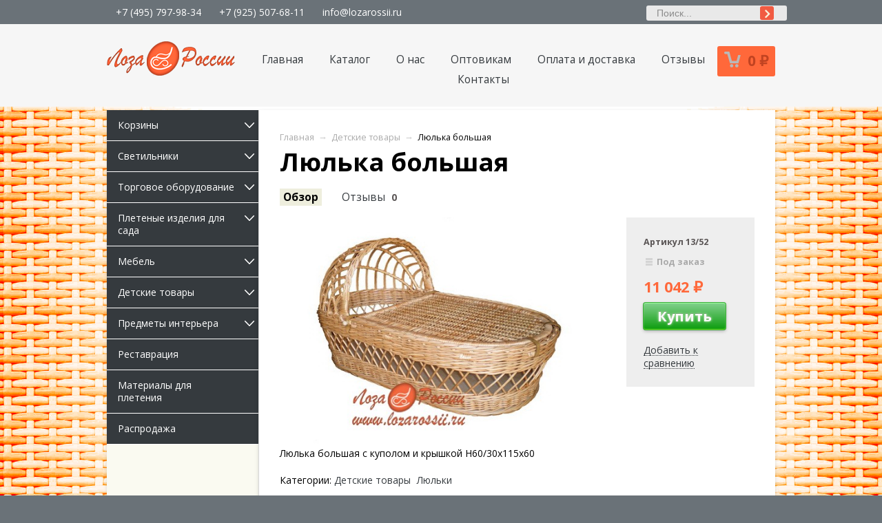

--- FILE ---
content_type: text/html; charset=utf-8
request_url: https://lozarossii.ru/lyulka-bolshaya/
body_size: 37325
content:
<!DOCTYPE html>
<html class="">

<head>
    <meta http-equiv="Content-Type" content="text/html; charset=utf-8"/>
    <meta name="viewport" content="width=device-width, initial-scale=1" />

    <title>Люлька большая – купить оптом в Москве</title>
    <meta name="Keywords" content="Люлька большая, Детские товары" />
    <meta name="Description" content="Люлька большая и другие плетеные изделия на заказ по выгодным ценам. Продажа оптом от компании «Лоза России»" />
    
    <link rel="stylesheet" href="/font-awesome/css/font-awesome.min.css">

        <link rel="icon" href="/favicon.jpg" type="image/jpeg">
            <!-- rss -->
                <link rel="alternate" type="application/rss+xml" title="Лоза России" href="https://lozarossii.ru/blog/rss/">    
    <!-- css -->
    <link href="/wa-data/public/site/themes/default2/default.css?v2.3.5.1768565327" rel="stylesheet" type="text/css"/>
    <link href="/wa-data/public/site/themes/default2/waslidemenu/waslidemenu.css?v2.3.5.1768565327" rel="stylesheet" type="text/css"/>
     <link href="/wa-content/font/ruble/arial/fontface.css" rel="stylesheet" type="text/css">     

    <!-- js -->
    <script type="text/javascript" src="/wa-content/js/jquery/jquery-1.11.1.min.js" ></script>
    
    <script type="text/javascript" src="/wa-content/js/jquery/jquery-migrate-1.2.1.min.js"></script>
    <script type="text/javascript" src="/wa-data/public/site/themes/default2/default.js?v2.3.5.1768565327"></script>
    <script type="text/javascript" src="/wa-data/public/site/themes/default2/waslidemenu/jquery.waslidemenu.min.js?v2.3.5.1768565327"></script>

     

    <!-- shop app css -->
<meta http-equiv="cache-control" content="no-cache, no-store, must-revalidate" />
<meta http-equiv="pragma" content="no-cache" />
<meta http-equiv="expires" content="0" />
<link href="/wa-data/public/shop/themes/default2/default.shop.css?v2.3.5.1768565327" rel="stylesheet" type="text/css">
<link href="/wa-data/public/shop/themes/default2/jquery.bxslider.css?v2.3.5.1768565327" rel="stylesheet" />
<!-- js -->
<script type="text/javascript" src="/wa-apps/shop/js/lazy.load.js?v7.5.1.1768565327"></script>
<script type="text/javascript" src="/wa-data/public/shop/themes/default2/jquery.bxslider.min.js?v2.3.5.1768565327"></script>
<script type="text/javascript" src="/wa-content/js/jquery-plugins/jquery.cookie.js?v2.5.0"></script>
<script type="text/javascript" src="/wa-data/public/shop/themes/default2/default.shop.js?v2.3.5.1768565327"></script>
<script type="text/javascript" src="/wa-content/js/jquery-plugins/jquery.retina.min.js?v2.5.0"></script>
<script type="text/javascript">$(window).load(function() { 
    $('.promo img').retina({ force_original_dimensions: false });
    $('.product-list img,.product-info img,.cart img').retina();;
    $('.bestsellers img').retina();
});
</script>


<!-- plugin hook: 'frontend_head' -->

 <script>
                $(function() { $.backtopSet = {"link_hover":"#dd0303","link_color":"#c02121","text":"\u25b2 \u0412\u0432\u0435\u0440\u0445","text_size":"16","opacity":"0.8","button_height":"50","button_width":"100","border_radius":"10","border_size":"2","border_color":"#ffffff","bg2":"#ffffff","bg":"#ffffff","status":"1","position_ver":"b","position_hor":"r","pos_ver":"50","pos_hor":"50","update_time":"1"}});</script>
                <script src='/wa-apps/shop/plugins/backtop/js/BackTop.js'></script>
                <link rel='stylesheet' href='/wa-apps/shop/plugins/backtop/css/BackTop.css'>


    <meta property="og:type" content="og:product" />
<meta property="og:title" content="Люлька большая – купить оптом в Москве" />
<meta property="og:description" content="Люлька большая и другие плетеные изделия на заказ по выгодным ценам. Продажа оптом от компании «Лоза России»" />
<meta property="og:image" content="https://lozarossii.ru/wa-data/public/shop/products/70/04/470/images/494/494.750x0.jpg" />
<meta property="og:url" content="https://lozarossii.ru/lyulka-bolshaya/" />
<meta property="product:price:amount" content="11042" />
<meta property="product:price:currency" content="RUB" />
<!-- Yandex.Metrika counter -->
<script type="text/javascript" >
    (function (d, w, c) {
        (w[c] = w[c] || []).push(function() {
            try {
                w.yaCounter48678080 = new Ya.Metrika({
                    id:48678080,
                    clickmap:true,
                    trackLinks:true,
                    accurateTrackBounce:true
                });
            } catch(e) { }
        });

        var n = d.getElementsByTagName("script")[0],
            s = d.createElement("script"),
            f = function () { n.parentNode.insertBefore(s, n); };
        s.type = "text/javascript";
        s.async = true;
        s.src = "https://mc.yandex.ru/metrika/watch.js";

        if (w.opera == "[object Opera]") {
            d.addEventListener("DOMContentLoaded", f, false);
        } else { f(); }
    })(document, window, "yandex_metrika_callbacks");
</script>
<noscript><div><img src="https://mc.yandex.ru/watch/48678080" style="position:absolute; left:-9999px;" alt="Metrika" /></div></noscript>
<!-- /Yandex.Metrika counter -->
<!-- Google Tag Manager -->
<script>(function(w,d,s,l,i){w[l]=w[l]||[];w[l].push({'gtm.start':
new Date().getTime(),event:'gtm.js'});var f=d.getElementsByTagName(s)[0],
j=d.createElement(s),dl=l!='dataLayer'?'&l='+l:'';j.async=true;j.src=
'https://www.googletagmanager.com/gtm.js?id='+i+dl;f.parentNode.insertBefore(j,f);
})(window,document,'script','dataLayer','GTM-KF6VNFT');</script>
<!-- End Google Tag Manager -->
	
	
<!-- Yandex.Metrika counter -->
<script type="text/javascript" >
   (function(m,e,t,r,i,k,a){m[i]=m[i]||function(){(m[i].a=m[i].a||[]).push(arguments)};
   m[i].l=1*new Date();k=e.createElement(t),a=e.getElementsByTagName(t)[0],k.async=1,k.src=r,a.parentNode.insertBefore(k,a)})
   (window, document, "script", "https://mc.yandex.ru/metrika/tag.js", "ym");

   ym(87442016, "init", {
        clickmap:true,
        trackLinks:true,
        accurateTrackBounce:true,
        webvisor:true,
        ecommerce:"dataLayer"
   });
</script>
<noscript><div><img src="https://mc.yandex.ru/watch/87442016" style="position:absolute; left:-9999px;" alt="" /></div></noscript>
<!-- /Yandex.Metrika counter -->
	
	<!-- Global site tag (gtag.js) - Google Analytics -->
<script async src="https://www.googletagmanager.com/gtag/js?id=G-3BS5NSVX7D"></script>
<script>
  window.dataLayer = window.dataLayer || [];
  function gtag(){dataLayer.push(arguments);}
  gtag('js', new Date());

  gtag('config', 'G-3BS5NSVX7D');
</script>
	
	
<meta name="google-site-verification" content="joPnBkHaiVmudLYaOJtFGi9Vy9Ms3hpntf4Y3Ox1iAg" />
<meta name="yandex-verification" content="0d103e82ee00b818" />
	
								 

    <!--[if lt IE 9]>
    <script>
    document.createElement('header');
    document.createElement('nav');
    document.createElement('section');
    document.createElement('article');
    document.createElement('aside');
    document.createElement('footer');
    document.createElement('figure');
    document.createElement('hgroup');
    document.createElement('menu');
    </script>
    <![endif]-->

     
</head>

<body
                    class="color_scheme_orange"
    >
    <!-- Google Tag Manager (noscript) -->
<noscript><iframe src="https://www.googletagmanager.com/ns.html?id=GTM-KF6VNFT"
height="0" width="0" style="display:none;visibility:hidden"></iframe></noscript>
<!-- End Google Tag Manager (noscript) -->

    <header class="globalheader">

        
            <!-- GLOBAL HEADER -->
            <div id="globalnav" class="dimmed">
                <div class="container">

                    <button id="mobile-nav-toggle"><!-- nav toggle for mobile devices --></button>

                    <nav role="navigation">

                        <!-- core site sections (apps) -->
                       <ul class="apps">
                            <li><a href="tel:+74957979834">+7 (495) 797-98-34</a></li>
                            <li><a href="tel:+79255076811">+7 (925) 507-68-11</a></li> 
                            <li><a href="mailto:info@lozarossii.ru">info@lozarossii.ru</a></li>
                        </ul>

                        
                                                    <!-- offline contact information -->
                            <div class="offline">
                                    <div class="searchnew">
                                            <form class="searchnew" method="get" action="/search/">
                                                  <input  name="query" class="searchnew" placeholder="Поиск..." type="text">
                                                  <button class="searchnew" type="submit"></button>
                                            </form>
                                            <div class="clear-both"></div>
                                    </div>
                            </div>
                        
                    </nav>
                    <div class="clear-both"></div>

                </div>
            </div>

        

        <!-- EXTENDED HEADER with in-app navigation -->
        <div class="container extendednav" id="header-container">
            <div class="h2">
                <a href="/">
                                            <img src="/wa-data/public/site/themes/default2/img/logo.png?v2.3.5.1768565327" alt="Лоза России" id="logo" />
                        <span>Лоза России</span>
                                    </a>
            </div>

                            <!-- cart -->
                                <div id="cart" class="cart empty">
                     <a href="/cart/" class="cart-summary">
                         <i class="cart-icon"></i>
                         <strong class="cart-total">0 <span class="ruble">₽</span></strong>
                     </a>
                     <div id="cart-content">
                         
                     </div>
                     <a href="/cart/" class="cart-to-checkout" style="display: none;">
                         Посмотреть корзину
                     </a>
                </div>
            
                
                <!-- plugin hook: 'frontend_nav' -->
    
            
        <ul class="pages flyout-nav" role="navigation">
        <li><a href="/">Главная</a></li>
    
        

        
        
                    <li><a href="/katalog/">Каталог</a></li>
                    <li><a href="/o-nas/">О нас</a></li>
                    <li><a href="/optovikam/">Оптовикам</a></li>
                    <li><a href="/oplata-i-dostavka/">Оплата и доставка</a></li>
                    <li><a href="/otzyvy/">Отзывы</a></li>
                    <li><a href="/kontakty/">Контакты</a></li>
                    
        
    </ul>
    

            <div class="clear-both"></div>
        </div>

    </header>

    <!-- APP CONTENT -->
    
    
    <main class="maincontent" role="main">

        <div class="container">
            <div class="page">
                <!-- plugin hook: 'frontend_header' -->

<div id="BackTop"  >

    <a href="#"><span class="BackTopText" style="display: block;">&#9650; Вверх</span></a>

</div>




    <nav class="page-nav" role="navigation">

        
                                <!-- plugin hook: 'frontend_nav' -->
        
                        <!-- plugin hook: 'frontend_nav_aux' -->
        
        
        <!-- SIDEBAR with plugins nav, categories and tags -->
        <div class="nav-sidebar">
            <a href="/" class="nav-sidebar-header">Каталог товаров</a>
            <div class="nav-sidebar-body">
                
                <!-- categories22 -->
                
                
                <div class="slidemenu" data-back-lbl="Назад">
                    <ul class="menu-v category-tree"><li class="collapsible"><a href="/category/korziny/" title="Корзины">Корзины <span></span></a> <ul class="menu-v"><li><a href="/category/korziny/podarochnye-korziny/" title="Подарочные корзины">Подарочные корзины <span></span></a> </li><li><a href="/category/korziny/fruktovye-korziny/" title="Фруктовые корзины">Фруктовые корзины <span></span></a> </li><li><a href="/category/korziny/korziny-i-futlyary-dlya-vina/" title="Корзины и футляры для вина">Корзины и футляры для вина <span></span></a> </li><li><a href="/category/korziny/tsvetochnye-korziny/" title="Цветочные корзины">Цветочные корзины <span></span></a> </li><li><a href="/category/korziny/korziny-dlya-velosipeda/" title="Корзины для велосипеда">Корзины для велосипеда <span></span></a> </li><li><a href="/category/korziny/belevye-korziny-i-sunduki/" title="Бельевые корзины и сундуки">Бельевые корзины и сундуки <span></span></a> </li><li><a href="/category/korziny/podnosy/" title="Подносы">Подносы <span></span></a> </li><li><a href="/category/korziny/dlya-zhivotnykh/" title="Корзины для животных">Корзины для животных <span></span></a> </li><li><a href="/category/korziny/raznoe/" title="Разное">Разное <span></span></a> </li></ul></li><li class="collapsible"><a href="/category/svetilniki/" title="Светильники">Светильники <span></span></a> <ul class="menu-v"><li><a href="/category/svetilniki/abazhury/" title="Абажуры">Абажуры <span></span></a> </li><li><a href="/category/svetilniki/bra/" title="Бра">Бра <span></span></a> </li></ul></li><li class="collapsible"><a href="/category/torgovoe-oborudovanie/" title="Торговое оборудование">Торговое оборудование <span></span></a> <ul class="menu-v"><li><a href="/category/torgovoe-oborudovanie/lotki-iz-polirotanga/" title="Лотки из полиротанга">Лотки из полиротанга <span></span></a> </li><li><a href="/category/torgovoe-oborudovanie/lotki-iz-lozy/" title="Лотки из лозы">Лотки из лозы <span></span></a> </li><li><a href="/category/torgovoe-oborudovanie/korziny-i-koroba/" title="Корзины и короба">Корзины и короба <span></span></a> </li><li><a href="/category/torgovoe-oborudovanie/bagetnitsy/" title="Багетницы">Багетницы <span></span></a> </li><li><a href="/category/torgovoe-oborudovanie/korziny-dlya-pokupateley/" title="Корзины для покупателей">Корзины для покупателей <span></span></a> </li><li><a href="/category/torgovoe-oborudovanie/podstavki/" title="Подставки">Подставки <span></span></a> </li><li><a href="/category/torgovoe-oborudovanie/stellazhi/" title="Стеллажи">Стеллажи <span></span></a> </li><li><a href="/category/torgovoe-oborudovanie/r/" title="Разное">Разное <span></span></a> </li></ul></li><li class="collapsible"><a href="/category/sadovaya-programma/" title="Плетеные изделия для сада">Плетеные изделия для сада <span></span></a> <ul class="menu-v"><li><a href="/category/sadovaya-programma/pletni/" title="Плетни">Плетни <span></span></a> </li><li><a href="/category/sadovaya-programma/klumby-i-tsvetniki/" title="Клумбы и цветники">Клумбы и цветники <span></span></a> </li><li><a href="/category/sadovaya-programma/sadovye-figury/" title="Садовые фигуры">Садовые фигуры <span></span></a> </li><li><a href="/category/sadovaya-programma/sadovye-formy/" title="Садовые формы">Садовые формы <span></span></a> </li><li><a href="/category/sadovaya-programma/raznoe/" title="Разное">Разное <span></span></a> </li></ul></li><li class="collapsible"><a href="/category/mebel/" title="Мебель">Мебель <span></span></a> <ul class="menu-v"><li><a href="/category/mebel/iz-naturalnogo-rotanga/" title="Из натурального ротанга">Из натурального ротанга <span></span></a> </li><li><a href="/category/mebel/iz-iskusstvennogo-rotanga/" title="Из искусственного ротанга">Из искусственного ротанга <span></span></a> </li><li><a href="/category/mebel/iz-lozy/" title="Из лозы">Из лозы <span></span></a> </li><li><a href="/category/mebel/komplekty/" title="Комплекты">Комплекты <span></span></a> </li><li><a href="/category/mebel/kresla-kachalki/" title="Кресла-качалки">Кресла-качалки <span></span></a> </li><li><a href="/category/mebel/divany/" title="Диваны">Диваны <span></span></a> </li><li><a href="/category/mebel/kresla/" title="Кресла">Кресла <span></span></a> </li><li><a href="/category/mebel/stulya/" title="Стулья">Стулья <span></span></a> </li><li><a href="/category/mebel/stoly/" title="Столы">Столы <span></span></a> </li><li><a href="/category/mebel/etazherki/" title="Этажерки">Этажерки <span></span></a> </li><li><a href="/category/mebel/komody/" title="Комоды">Комоды <span></span></a> </li><li><a href="/category/mebel/shezlongi/" title="Шезлонги">Шезлонги <span></span></a> </li><li><a href="/category/mebel/pufy/" title="Пуфы">Пуфы <span></span></a> </li><li><a href="/category/mebel/raznoe/" title="Разное">Разное <span></span></a> </li></ul></li><li class="collapsible"><a href="/category/detskie-tovary/" title="Детские товары">Детские товары <span></span></a> <ul class="menu-v"><li><a href="/category/detskie-tovary/mebel/" title="Мебель">Мебель <span></span></a> </li><li><a href="/category/detskie-tovary/sanki/" title="Санки">Санки <span></span></a> </li><li><a href="/category/detskie-tovary/krovatki/" title="Кроватки">Кроватки <span></span></a> </li><li><a href="/category/detskie-tovary/lyulki/" title="Люльки">Люльки <span></span></a> </li></ul></li><li class="collapsible"><a href="/category/predmety-interera/" title="Предметы интерьера">Предметы интерьера <span></span></a> <ul class="menu-v"><li><a href="/category/predmety-interera/figury/" title="Фигуры">Фигуры <span></span></a> </li><li><a href="/category/predmety-interera/tsvetniki/" title="Цветники">Цветники <span></span></a> </li><li><a href="/category/predmety-interera/shirmy/" title="Ширмы">Ширмы <span></span></a> </li><li><a href="/category/predmety-interera/drovnitsy/" title="Дровницы">Дровницы <span></span></a> </li><li><a href="/category/predmety-interera/gazetnitsy/" title="Газетницы">Газетницы <span></span></a> </li><li><a href="/category/predmety-interera/zhurnalnitsy/" title="Журнальницы">Журнальницы <span></span></a> </li><li><a href="/category/predmety-interera/veshalki/" title="Вешалки">Вешалки <span></span></a> </li><li><a href="/category/predmety-interera/panno/" title="Панно">Панно <span></span></a> </li><li><a href="/category/predmety-interera/raznoe/" title="Разное">Разное <span></span></a> </li></ul></li><li><a href="/category/restavratsiya/" title="Реставрация">Реставрация <span></span></a> </li><li><a href="/category/materialy-dlya-pleteniya/" title="Материалы для плетения">Материалы для плетения <span></span></a> </li><li><a href="/category/rasprodazha/" title="Распродажа">Распродажа <span></span></a> </li></ul>
                    <div class="clear-both"></div>

                </div>

                
            </div>
        </div>

    </nav>



<div class="page-content with-sidebar" id="page-content" itemscope itemtype="http://schema.org/WebPage">
    
    
    <!-- internal navigation breadcrumbs -->
    <nav itemscope="" itemtype="http://schema.org/BreadcrumbList" class="breadcrumbs" itemprop="breadcrumb">
        <span itemscope="" itemprop="itemListElement" itemtype="http://schema.org/ListItem"><a itemprop="item" href="/"><span itemprop="name">Главная</span></a><meta itemprop="position" content="1"></span>  <span class="rarr">&rarr;</span>
                
        

                                                                        <span itemscope="" itemprop="itemListElement" itemtype="http://schema.org/ListItem">
                        <a itemprop="item" href="/category/detskie-tovary/"><span itemprop="name">Детские товары</span></a><meta itemprop="position" content="2"></span>  <span class="rarr">&rarr;</span>
                        
                                                        
                                        <span itemscope="" itemprop="itemListElement" itemtype="http://schema.org/ListItem"><span itemprop="name">Люлька большая</span><meta itemprop="position" content="3"></span>
                       
 </nav>
    
<link href="/wa-data/public/shop/themes/default2/swipebox/css/swipebox.min.css" rel="stylesheet" type="text/css">
<script type="text/javascript" src="/wa-data/public/shop/themes/default2/swipebox/js/jquery.swipebox.js"></script>


<article itemscope itemtype="http://schema.org/Product">

    <h1>
        <span itemprop="name">Люлька большая</span>
            </h1>

    <!-- product internal nav -->
    <nav>
        <ul class="product-nav top-padded">
            <li class="selected"><a href="/lyulka-bolshaya/">Обзор</a></li>
            <li>
                <a href="/lyulka-bolshaya/reviews/">Отзывы</a>
                <span class="hint">0</span>
            </li>
            
            <!-- plugin hook: 'frontend_product.menu' -->
            
            
        </ul>
    </nav>

    <!-- purchase -->
    <div class="product-sidebar">

        <div class="cart" id="cart-flyer">

            <form id="cart-form" method="post" action="/cart/add/">

   
        
    
        <!-- FLAT SKU LIST selling mode -->
                
            
            <div itemprop="offers" itemscope itemtype="http://schema.org/Offer">
                                <span class="hint">Артикул 13/52</span>                                <meta itemprop="price" content="11 042 руб.">
                <meta itemprop="priceCurrency" content="RUB">
                                <link itemprop="availability" href="http://schema.org/InStock" />
                                <input name="sku_id" type="hidden" value="523">
                            </div>

        
    
    <!-- stock info -->
            <div class="stocks">
            
                            <div  class="sku-523-stock">
                                                                                <strong class="stock-none"><i class="icon16 stock-transparent"></i>Под заказ</strong>
                            
                                    </div>
                                </div>
    
    <div class="purchase">

        
        <!-- price -->
        <div class="add2cart">
                        <span data-price="11042" class="price nowrap">11 042 <span class="ruble">₽</span></span>
            <input type="hidden" name="product_id" value="470">
            
            <input type="submit"  value="Купить">
            <i class="adding2cart"></i>
            <span class="added2cart" style="display: none;">Люлька большая теперь <a href="/cart/"><strong>в вашей корзине покупок</strong></a></span>
        </div>
    </div>
</form>

<script type="text/javascript" src="/wa-data/public/shop/themes/default2/product.js?v2.3.5.1768565327"></script>
<script type="text/javascript">
    $(function () {
        new Product('#cart-form', {
            currency: {"code":"RUB","sign":"\u0440\u0443\u0431.","sign_html":"<span class=\"ruble\">\u20bd<\/span>","sign_position":1,"sign_delim":" ","decimal_point":",","frac_digits":"2","thousands_sep":" "}
                                });
    });
</script>
            <!-- compare -->
            <div>
                <a  class="compare-add inline-link" data-product="470" href="#"><b><i>Добавить к сравнению</i></b></a>
                <a style="display:none" class="compare-remove inline-link" data-product="470" href="#"><b><i>Удалить из сравнения</i></b></a>
                <a id="compare-link" style="display:none" rel="nofollow" href="/compare//" class="bold">Сравнить <span class="count">0</span></a>
            </div>

            <!-- plugin hook: 'frontend_product.cart' -->
            
            
        </div>

        <!-- plugin hook: 'frontend_product.block_aux' -->
        
        
    </div>

    <!-- product info & gallery -->
    <div class="product-info" id="overview">

        
            <figure class="product-gallery">

                
                <!-- main image -->
                <div class="image" id="product-core-image" style="">
                    <div class="corner top right">
                        
                    </div>
                    <a href="/wa-data/public/shop/products/70/04/470/images/494/494.970.jpg">
                        <img itemprop="image" id="product-image" alt="Люлька большая" title="Люлька большая" src="/wa-data/public/shop/products/70/04/470/images/494/494.750.jpg">
                    </a>
                    <div id="switching-image" style="display: none;"></div>
                </div>

                <!-- thumbs -->
                
            </figure>

        
        <!-- plugin hook: 'frontend_product.block' -->
        
        
                    <div class="description" id="product-description" itemprop="description"><p>Люлька большая с куполом и крышкой Н60/30х115х60</p></div>
        
        <!-- product features -->
        
        <!-- categories -->
                    <ul class="menu-h compact" id="product-categories">
            Категории:
                                    <li><a href="/category/detskie-tovary/">Детские товары</a></li>
                                    <li><a href="/category/detskie-tovary/lyulki/">Люльки</a></li>
                            </ul>
        
        <!-- tags -->
        

        <!-- product reviews -->
        <section class="reviews">
            <h2>Отзывы</h2>

            
            <ul>
                            </ul>
                            <p>Оставьте <a href="reviews/">отзыв об этом товаре</a> первым!</p>
                        
            <div class="add_revi">
    <script type="text/javascript" src="/wa-apps/shop/js/rate.widget.js"></script>
<script type="text/javascript" src="/wa-data/public/shop/themes/default2/rev.js"></script>
            <input type="button" value="Написать отзыв">
            </div>
            <div class="review-form prod_rev" id="product-review-form" style="display:none;">
            
                       
            <form action="/korzina-paskhalnaya-2/reviews/add/" method="post">
                <div class="review-form-fields">
                
                                    
                                                                                
                            <div class="provider-fields" data-provider="guest" >
                                <p class="review-field">
                                    <label>Ваше имя <span class="req">*</span></label>
                                    <input type="text" name="name" id="review-name" value="">
                                </p>
                                <p class="review-field">
                                    <label>Email <span class="req">*</span></label>
                                    <input type="text" name="email" id="review-email">
                                </p>
                                
                            </div>
                            
                                                                            
                    
                    <p class="review-field">
                        
                        <input type="hidden" name="title" value="Отзыв: Люлька большая" id="review-title" class="bold">
                    </p>
                    <p class="review-field">
                        <label>Оцените товар <span class="req">*</span></label>
                        <a href="#" class="no-underline rate" data-rate="5" id="review-rate">
                            <i class="icon16 star-empty"></i><i class="icon16 star-empty"></i><i class="icon16 star-empty"></i><i class="icon16 star-empty"></i><i class="icon16 star-empty"></i>                        </a>
                        <a href="javascript:void(0);" class="inline-link rate-clear" id="clear-review-rate" style="display: none;">
                            <b><i>очистить</i></b>
                        </a>
                        <input name="rate" type="hidden" value="0">
                    </p>
                    <p class="review-field">
                        <label for="review-text">Отзыв <span class="req">*</span></label>
                        <textarea id="review-text" name="text" rows="10" cols="45"></textarea>
                    </p>
                    
                                                         
                    <div class="review-submit">
                       
                                                <input type="submit" class="save" value="Добавить отзыв">
                        <span class="review-add-form-status ajax-status" style="display: none;">
                            <i class="ajax-statuloading icon16 loading"><!--icon --></i>
                        </span>
                        
                        <em class="hint">Ctrl+Enter</em>
                        <input type="hidden" name="parent_id" value="0">
                        <input type="hidden" name="product_id" value="470">
                        <input type="hidden" name="auth_provider" value="guest">
                        <input type="hidden" name="count" value="">
                    </div>
                                
                </div>
            </form>
        </div>
        </section>

    </div>

</article>


<!-- RELATED PRODUCTS -->



    <div class="clear-both"></div>

</div>

<aside class="currency-toggle">
        </aside>

<div class="clear-both"></div>

<div id="dialog" class="dialog">
    <div class="dialog-background"></div>
    <div class="dialog-window">
        <!-- common part -->
        <div class="cart">

        </div>
        <!-- /common part -->

    </div>
</div>

<aside id="compare-leash">
        <a style="display:none;" href="/compare//">Сравнить выбранные товары (<strong>0</strong>)</a>
</aside>
            </div>
        </div>
    </main>

    <!-- FOOTER -->
    <footer class="globalfooter" role="contentinfo">
        <div class="container">
            <div class="footer-block" id="copyright">
                <img src="/wa-content/img/basket.png" style="display:block; width:127px;margin-bottom:0px;">
                &copy; 2026
                <a href="/">Лоза России</a>
            </div>

                            <div class="footer-block">
                    <a href="/" class="top">Магазин</a>
                    <a href="/cart/">Корзина</a>
                    <a href="/checkout/">Оформить заказ</a>
                </div>
            
                            <div class="footer-block">
                    <a href="/photos/" class="top">Фото</a>
                    <a href="/photos/">Фотопоток</a>
                   
                </div>
            
                            <div class="footer-block">
                    <a href="/blog/" class="top">Полезная информация</a>
                                                                <a href="https://lozarossii.ru/blog/">Блог</a>
                                    </div>
            
            <div class="footer-block">
                <a href="/kontakty/" class="top">Обратная связь</a>

                                    <span><a class="tel" href="tel:+74957979834">+7 (495) 797-98-34</a></span>
                    <span><a class="tel" href="tel:+79255076811">+7 (925) 507-68-11</a></span>
                    <a href="mailto:info@lozarossii.ru">info@lozarossii.ru</a>
                            </div>

            
            
            <div class="clear-both"></div>
        </div>
                <!-- plugin hook: 'frontend_footer' -->


<div class="poweredby" role="complementary">
Использование материалов
разрешается только с письменного согласия администрации сайта lozarossii.ru и при указании<br>
активной ссылки на сайт. Авторские права на все картинки, тексты, дизайн, дизайн сайта
принадлежат компании.<br>
   <a rel="nofollow" target="_blank" href="https://result.moscow/">Разработка, продвижение и поддержка интернет-проектов</a>
</div>


<!-- Yandex.Metrika counter -->
<script type="text/javascript">
(function (d, w, c) {
(w[c] = w[c] || []).push(function() {
try {
w.yaCounter15031447 = new Ya.Metrika({id:15031447, enableAll: true});
} catch(e) {}
});

var n = d.getElementsByTagName("script")[0],
s = d.createElement("script"),
f = function () { n.parentNode.insertBefore(s, n); };
s.type = "text/javascript";
s.async = true;
s.src = (d.location.protocol == "https:" ? "https:" : "http:") + "//mc.yandex.ru/metrika/watch.js";

if (w.opera == "[object Opera]") {
d.addEventListener("DOMContentLoaded", f);
} else { f(); }
})(document, window, "yandex_metrika_callbacks");
</script>
<noscript><div><img src="//mc.yandex.ru/watch/15031447" style="position:absolute; left:-9999px;" alt="Яндекс" /></div></noscript>
<!-- /Yandex.Metrika counter -->


<script type="application/ld+json">
{
  "@context": "https://schema.org",
  "@graph": 
  [
{
"@context":"http://schema.org/",
"@type":"WPHeader",
"url":"https://lozarossii.ru/",
"headline":"Лоза России",
"description":"Производитель и поставщик плетеной мебели и плетеных изделий из лозы, ротанга и водорослей"
},
{
"@context":"http://schema.org/",
"@type":"WPFooter",
"url":"https://lozarossii.ru/",
"headline":"Лоза России",
"description":"Производитель и поставщик плетеной мебели и плетеных изделий из лозы, ротанга и водорослей",
"copyrightYear":"2022"
},
  
{
"@context":"http://schema.org/",
"@type":"ItemList",
"itemListElement":[
    {
      "@type":"SiteNavigationElement",
      "position":1,
      "name": "Главная",
      
      "url":"https://lozarossii.ru/"
    },
    {
      "@type":"SiteNavigationElement",
      "position":2,
      "name": "О нас",
      "url":"https://lozarossii.ru/o-nas/"
    },
        
    {
      "@type":"SiteNavigationElement",
      "position":3,
      "name": "Оптовикам",
      "url":"https://lozarossii.ru/optovikam/"
    },
        
     {
      "@type":"SiteNavigationElement",
      "position":4,
      "name": "Оплата и доставка",
      "url":"https://lozarossii.ru/oplata-i-dostavka/"
    },
        
    {
      "@type":"SiteNavigationElement",
      "position":5,
      "name": "Отзывы",
      "url":"https://lozarossii.ru/otzyvy/"
    },

        {
      "@type":"SiteNavigationElement",
      "position":6,
      "name": "Контакты",
      "url":"https://lozarossii.ru/kontakty/"
    }

  ]




}             
                   
                   
          
  ]
}
</script>

<script src='/wa-data/public/shop/themes/default2/custom.js'></script>
<script src='/wa-data/public/shop/themes/default2/jquery.inputmask.bundle.js'></script>
<script>
document.querySelectorAll('.wa-field-phone input').forEach(el => {
    new IMask(el, {
  mask: '+{7}(000)000-00-00',
  lazy: false,  // make placeholder always visible
  placeholderChar: '_'     // defaults to '_'
});
});
</script>





            </footer>

</body>
</html>

--- FILE ---
content_type: text/css
request_url: https://lozarossii.ru/wa-data/public/shop/themes/default2/default.shop.css?v2.3.5.1768565327
body_size: 34981
content:
.currency-toggle{margin-right:20px;float:right;position:absolute;margin-top:25px;right:20px}.bonus{background:#ceb;padding:2px 4px 1px}.plugin{margin-bottom:20px}span.loading{position:relative;top:4px;left:10px}.checkout span.loading{position:relative;top:4px;left:10px}#compare-leash{position:fixed;bottom:0;box-shadow:0 2px 9px rgba(0,0,0,.4);font-size:1.1em;right:30px;z-index:9999}#compare-leash a{color:#fff;background:#ffa800;display:block;padding:10px 15px;-webkit-transition:background .5s ease-in-out;-moz-transition:background .5s ease-in-out;-ms-transition:background .5s ease-in-out;transition:background .5s ease-in-out}#compare-leash a:hover{background:#ff683a;color:#fff !important}#compare-leash a.just-added{background:red}ul.thumbs{padding:0;margin:0 -10px}ul.thumbs li{display:inline-block;vertical-align:top;width:250px;padding:0;margin:0 20px 40px;position:relative;text-align:left;line-height:1.2em}ul.thumbs li .image{width:200px;height:200px;display:table-cell;vertical-align:bottom}
ul.thumbs li .image img{vertical-align:bottom;max-width:200px;max-height:200px}ul.thumbs li .image .badge-wrapper{position:relative}ul.thumbs li a{text-decoration:none}ul.thumbs li h5{margin-top:.5em;margin-bottom:.3em}ul.thumbs li span.summary{color:#999;font-size:.9em}ul.thumbs li table.features{color:#999;font-size:.9em}ul.thumbs li table.features td{padding:3px 0 0}ul.thumbs li table.features td.name{min-width:70px;padding-right:10px}ul.thumbs li a:hover{color:#ff683a !important}ul.thumbs li a:hover h5{color:#ff683a !important}ul.thumbs .rating,ul.thumbs .offers{display:block;margin:3px 0}ul.thumbs .out-of-stock{display:inline-block;margin:3px 5px}ul.thumbs .purchase{margin-top:10px;line-height:1.5em}ul.thumbs .purchase .price{margin-right:5px}ul.thumbs .purchase input[type=submit]{font-size:1em}ul.thumbs .purchase .icon16.loading.adding2cart{position:absolute;z-index:1;margin-left:6px;margin-top:5px;background-color:#fff}ul.thumbs .added2cart{display:inline;padding:0;font-size:.9em}
.page-content.with-sidebar ul.thumbs li{width:300px}ul.thumbs.mini{text-align:left}ul.thumbs.mini li{margin-right:20px;width:150px}ul.thumbs.mini li .image img{max-width:96px}ul.thumbs.mini li h5{font-size:.9em}ul.thumbs.mini .image{width:96px;height:auto}ul.thumbs.mini input[type=button],ul.thumbs.mini input[type=submit]{font-size:.9em}ul.related-bxslider{padding:0;overflow:hidden;position:relative}ul.related-bxslider li{list-style:none}.related .bx-wrapper{margin:0}.related .bx-wrapper .bx-viewport{box-shadow:none;left:5px}.related .bx-wrapper .bx-prev{display:none}.related .bx-wrapper .bx-next{right:-70px;background:url('img/bx-controls.png') no-repeat;background-size:96px 48px;background-position:-48px 0 !important}.related .bx-wrapper .bx-controls-direction a{z-index:99;width:48px;height:48px;top:40%;opacity:.3}.related .bx-wrapper .bx-controls-direction a:hover{transition:none;opacity:1}.related h3 input.gray[type=button]{font-size:.7em}.compare-from-list{position:relative;top:2px;left:6px;opacity:.25}
.compare-from-list:hover{opacity:.5}.compare-from-list.active{opacity:1}ul.homepage-bxslider{height:325px;padding:0;margin:0;overflow:hidden;position:relative}ul.homepage-bxslider li{list-style:none;margin:0;padding:0;max-height:460px}.bestsellers{padding:0;overflow:hidden;background:#fff}.bestsellers a{display:block;height:360px;margin-bottom:40px;text-decoration:none}.bestsellers a .image{float:right;margin-right:60px;margin-left:20px;position:relative;max-width:70%}.bestsellers a .image img{max-height:320px}.bestsellers a .image .corner.right{right:30px}.bestsellers a .image .corner.top{top:20px}.bestsellers a h2{font-size:2.8em;color:#000;line-height:1.2em;margin-bottom:.4em;margin-left:60px;margin-right:60px}.bestsellers a .info{margin-left:60px;z-index:183}.bestsellers a p{margin-left:60px;color:#555;margin-top:15px}.bestsellers .compare-at-price{font-size:120%;margin-right:10px}.bestsellers .price{font-size:160%}.bestsellers .bx-wrapper{margin:0 auto;direction:ltr}.bestsellers .bx-wrapper .bx-viewport{border:none;box-shadow:none;left:0}
.bestsellers .bx-wrapper .bx-pager,.bestsellers .bx-wrapper .bx-controls-auto{bottom:20px}.bestsellers .bx-wrapper .bx-prev{left:-32px;background:url('img/bx-controls.png') no-repeat;background-size:192px 96px}.bestsellers .bx-wrapper .bx-next{right:-32px;background:url('img/bx-controls.png') no-repeat;background-size:192px 96px;background-position:-96px 0 !important}.bestsellers .bx-wrapper .bx-controls-direction a{z-index:99;width:96px;height:96px;top:40%;opacity:.5}.bestsellers .bx-wrapper .bx-controls-direction a:hover{transition:none;opacity:1}.bestsellers.fill-entire-area{margin:-25px -30px 5px}.bestsellers.fill-entire-area .bx-wrapper .bx-prev{left:-5px;background-image:url('img/bx-controls-white.png')}.bestsellers.fill-entire-area .bx-wrapper .bx-next{right:-5px;background-image:url('img/bx-controls-white.png')}.bestsellers.fill-entire-area ul.homepage-bxslider li{background-size:cover;background-repeat:no-repeat}.bestsellers.fill-entire-area h2{margin-top:25px}.bestsellers.fill-entire-area h2,.bestsellers.fill-entire-area .info,.bestsellers.fill-entire-area p{margin-left:90px}
.bestsellers.fill-entire-area a .image .corner.right{right:100px}.bestsellers.fill-entire-area a .image .corner.top{top:0}.bestsellers.fill-entire-area ul.homepage-bxslider li{background-color:#888}.bestsellers.fill-entire-area h2{color:#fff;text-shadow:0 1px 3px #000}.bestsellers.fill-entire-area .price{color:#fff;text-shadow:0 1px 1px #000}.bestsellers.fill-entire-area p{color:#eee;font-size:1.1em;text-shadow:0 1px 1px #000;width:40%}.promos{margin:5px -25px}.promos ul{padding:0;margin:0}.promos ul li{padding:0;margin:0;list-style:none;display:inline-block;width:25%;float:left}.promos ul li a{display:block;padding:40px 20px;height:80px;overflow:hidden;background-size:cover;background-position:center center;color:#000;background-color:rgba(0,0,0,.25);border:5px solid #fff;text-align:center;position:relative}.promos ul li a .background-color-layer{position:absolute;top:0;left:0;right:0;bottom:0;z-index:1;opacity:.1;background-color:#000}.promos ul li a h5{font-size:1.3em;text-shadow:0 1px 2px #000;position:relative;z-index:2}
.promos ul li a p{font-size:.9em;text-shadow:0 1px 1px #000;position:relative;z-index:2}.promos ul li a:hover .background-color-layer{opacity:.5;transition:.3s}.bullets{background:#6a7278;padding:15px 45px 20px;margin:20px -30px 40px;color:#fff}.bullet{display:inline-block;width:32%;font-size:.9em;vertical-align:top}.bullet p{margin-right:15%}.bullet .b-glyph{background:url('img/bullet-glyphs.png') no-repeat;background-size:144px 48px;width:36px;height:36px;display:inline-block;position:relative;top:10px}.bullet .b-glyph.b-shipping{background-position:-6px -6px}.bullet .b-glyph.b-payment{background-position:-54px -6px;left:-2px}.bullet .b-glyph.b-location{background-position:-102px -6px}.hotdeals-header{text-align:center;color:#999;font-weight:400;font-size:2em;margin-bottom:40px;padding-top:30px}.connect h4{color:#aaa}.connect ul{padding-left:0}.connect ul li{margin-bottom:1em;list-style:none}.connect .likebox{float:right;margin-left:30px;min-width:300px}.product-sidebar{float:right;width:27%;background:#eee;position:relative}
.product-info{background:#fff;margin-right:29%}.product-gallery{text-align:center;margin-right:50px;max-width:750px}ul.product-nav{font-size:1.1em;list-style:none;padding-left:0}ul.product-nav li{padding-right:20px;display:inline-block}ul.product-nav li a{padding:2px 5px}ul.product-nav li.selected a{background:#eed}.product-sidebar .cart{padding:25px}.purchase{margin-bottom:20px;padding:0}.options{line-height:2em}.options .inline-select{margin-bottom:15px}.options .inline-select a{border:1px solid rgba(0,0,0,.1);border-radius:3px;margin:0 5px 5px 0;display:inline-block;padding:3px 7px;background:rgba(0,0,0,.1);text-decoration:none;font-weight:700;position:relative;min-width:22px;text-align:center}.options .inline-select a:hover{background-color:rgba(0,0,0,.2)}.options .inline-select a .color_name{display:none;position:absolute;bottom:-22px;left:50%;font-size:.6em;color:rgba(0,0,0,.7);margin-left:-40px;width:80px}.options .inline-select a .color_checkmark{display:none;position:absolute;top:7px;left:10px}
.options .inline-select a.selected{border:1px solid #000;box-shadow:0 2px 4px -2px rgba(0,0,0,.4);background:rgba(0,0,0,.15) -moz-linear-gradient(top,rgba(255,255,255,.7) 0%,rgba(255,255,255,0) 100%);background:rgba(0,0,0,.15) -webkit-gradient(linear,left top,left bottom,color-stop(0%,rgba(255,255,255,.7)),color-stop(100%,rgba(255,255,255,0)));background:rgba(0,0,0,.15) -webkit-linear-gradient(top,rgba(255,255,255,.7) 0%,rgba(255,255,255,0) 100%);background:rgba(0,0,0,.15) -o-linear-gradient(top,rgba(255,255,255,.7) 0%,rgba(255,255,255,0) 100%);background:rgba(0,0,0,.15) -ms-linear-gradient(top,rgba(255,255,255,.7) 0%,rgba(255,255,255,0) 100%);background:rgba(0,0,0,.15) linear-gradient(to bottom,rgba(255,255,255,.7) 0%,rgba(255,255,255,0) 100%);filter:progid:DXImageTransform.Microsoft.gradient(startColorstr='#fde992',endColorstr='#fcd630',GradientType=0);color:#000 !important;text-shadow:0 1px 0 rgba(255,255,255,.5)}.options .inline-select a.selected .color_name{display:block}
.options .inline-select a.selected .color_checkmark{display:block}.services{margin-bottom:20px}.aux{padding:15px;font-size:.9em}.added2cart{display:block;padding-top:5px;font-style:italic}.image{position:relative;display:inline-block;max-width:100%}.image img{max-width:100%;height:auto;max-height:400px}.image .corner{position:absolute;z-index:10;font-size:.8em;color:#fff;font-weight:700}.image .corner.top{top:-5px}.image .corner.bottom{bottom:-5px}.image .corner.left{left:-8px}.image .corner.right{right:78px}ul.thumbs .image .corner.right{right:28px}.image #switching-image{background:#fff url('img/loading32.gif') no-repeat 50% 50%;background-size:32px 32px;padding:10px;opacity:.5;position:absolute;left:0;top:0;right:0;bottom:0}.more-images{display:block;margin:10px}.more-images .image img{border:1px solid #fff;max-width:48px;padding:1px}.more-images .image.selected img{border-color:#ddd;border:1px solid #777;box-shadow:0 1px 6px #bbb}#video-container{margin:0 0 12px;padding:0 22px}#video-container .video-wrapper{position:relative;width:100%;height:0;padding:0 0 56%;overflow:hidden}
#video-container .video-wrapper iframe{position:absolute;top:0;left:0;width:100%;height:100%}ul.skus{list-style:none;padding-left:2px}ul.skus li{padding-bottom:3px}.stocks{margin-top:10px;margin-bottom:15px;font-size:.9em}.stocks strong{white-space:nowrap}.stocks .stock-critical{color:#e00}.stocks .stock-low{color:#a80}.stocks .stock-high{color:#0a0}.stocks .stock-none{color:#aaa}.stocks .icon16{margin-top:.1em}ul.sorting{margin-left:0;margin-bottom:20px;padding-left:0}ul.sorting li{padding-right:5px;list-style:none;display:inline-block}ul.sorting li a{padding:2px 3px}ul.sorting li.selected a{background:#eee}i.sort-desc{height:0;width:0;border:4px solid transparent;border-bottom-color:#000;margin-bottom:.2em;display:inline-block}i.sort-asc{height:0;width:0;border:4px solid transparent;border-top-color:#000;margin-top:.1em;display:inline-block}.price{color:#ff683a;font-weight:700;font-size:1.1em}.qty input{width:40px}.compare-at-price{text-decoration:line-through;color:#c99;margin:0 3px}
.out-of-stock strong{color:#aaa;font-size:.9em}.disabled{color:#777}.description{margin-bottom:20px}.error{color:#ff683a}.rating i.icon16{margin-right:.13em;margin-top:0}span.rating{white-space:nowrap}h1 .rating i.icon16{margin-top:.35em}.add2cart{font-size:1.1em}.add2cart .price{font-size:1.4em;margin-right:5px}.add2cart .qty{margin-right:5px}.add2cart input[type=submit]{font-size:1.3em;margin-top:10px}.add2cart .icon24.loading.adding2cart{position:relative;top:5px;left:8px}ul.compare-diff-all{float:right;list-style:none}ul.compare-diff-all li{display:inline-block;float:left;margin-left:10px}ul.compare-diff-all li a{padding:5px}ul.compare-diff-all li.selected a{background:#eee}ul.compare-diff-all li.selected a b{border:none}table.compare{width:100%}table.compare thead td{border-top:none;vertical-align:bottom}table.compare td{text-align:left;line-height:1em;padding:10px 2px;border-left:none;border-right:none}table.compare td a{text-decoration:none}table.compare td a.compare-remove{position:relative;top:-.2em;left:.2em}
table.compare th{text-align:left}table.compare td img{display:block;margin:0 0 10px;width:96px;height:96px}table.features{border-spacing:0;border-collapse:collapse}table.features td{padding:5px 0 2px;border:none}table.features td.name{min-width:145px;color:#777;vertical-align:top}table.features tr.divider td{border-bottom:1px solid #ccc;padding-left:0;padding-top:15px;padding-bottom:0;font-weight:700;text-transform:uppercase;color:#aaa}.related{border-top:1px solid #ccc;padding-top:30px;margin-top:50px}table.rating-distribution td{padding:2px 15px 2px 0;border:none}table.rating-distribution td .bar{background:#eee;width:200px;height:13px}table.rating-distribution td .bar .filling{background:#f7c854;height:13px}.write-review{margin:30px 0 40px}.review{margin-bottom:30px}.review .summary{font-size:.9em;color:#777}.review .summary h6{color:#000;font-size:1.1em;margin-bottom:.3em}.review .summary a.username{color:#777}.review .summary a.username:hover{color:#ff683a}.review .summary a{display:inline;padding:0}
.review .summary .date{color:#aaa}.review p{margin-top:5px;margin-bottom:5px;line-height:1.3em}.review .actions a{padding:0 !important}.reviews{margin-bottom:20px}.reviews ul{margin-left:0;padding:0;list-style:none}.reviews ul li ul{padding-left:35px}.reviews ul li ul li .review h6{color:#555}.reviews ul li .review-form{padding:20px 0 0}.reviews ul li .review-form textarea{min-height:100px}.reviews ul .in-reply-to{background:#eee;margin:-8px -8px 3px;padding:8px 35px 0 8px;position:relative}.reviews ul .new{background:#ffc;margin:-8px -8px 22px;padding:8px 35px 8px 8px}.reviews ul.menu-h.auth-type{padding:0 0 40px;margin-left:-5px}.reviews ul.menu-h.auth-type li{padding-right:10px}.reviews ul.menu-h.auth-type li a{padding:5px 6px}.reviews ul.menu-h.auth-type li a img{top:0}.reviews textarea{height:100px;min-height:100px;margin-top:0}.review-form{padding:0;margin-bottom:30px}.review-form h4{margin:0 0 20px;font-weight:400}.review-form-fields p{margin:0 0 10px}.review-form-fields p.review-field a{display:inline;padding:0;text-decoration:none}
.review-form-fields label{width:160px;display:block;float:left;margin:0 10px 0 0;color:#aaa}.review-form-fields input[type=text]{width:20em}.review-form textarea{min-width:70%;min-height:160px}.review-form .review-submit{padding:0 0 20px 170px}.review-form .userpic{width:20px;height:20px;float:left;margin-right:5px;border-radius:50%}.review-form ul.menu-h.auth-type li a img{float:left;margin-right:3px;position:relative;top:2px}.review-form ul.menu-h.auth-type{padding-bottom:20px}.review-form label{width:160px;display:block;float:left;margin:0 10px 0 0;color:#aaa}.review-form .service-agreement-wrapper{width:100%;margin-bottom:14px}.review-form .service-agreement-wrapper .errormsg{margin-left:0}.reviews span.rate{line-height:1.3em;display:block;margin:.5em 0}.reviews span.rate a{text-decoration:none !important}.reviews span.rate .icon10{background-repeat:no-repeat;background-image:url(../../../../wa-content/img/icon10.png);height:10px;width:10px;display:inline-block;text-indent:-9999px}.reviews span.rate .icon10.star{background-position:-60px -40px}
.reviews span.rate .icon10.star-empty{background-position:-80px -40px}input.error,textarea.error{border:2px solid #ff683a}.errormsg{color:#ff683a;margin-left:170px;display:block}.badge{height:45px;width:45px;background:#a1fcff;position:absolute;text-align:left;top:-5px;-moz-transform:rotate(30deg);-webkit-transform:rotate(30deg);-ms-transform:rotate(30deg);-o-transform:rotate(30deg);transform:rotate(30deg)}.badge:before{height:45px;width:45px;background:inherit;content:"";position:absolute;-moz-transform:rotate(30deg);-webkit-transform:rotate(30deg);-ms-transform:rotate(30deg);-o-transform:rotate(30deg);transform:rotate(30deg)}.badge:after{height:45px;width:45px;background:inherit;content:"";position:absolute;-moz-transform:rotate(-30deg);-webkit-transform:rotate(-30deg);-ms-transform:rotate(-30deg);-o-transform:rotate(-30deg);transform:rotate(-30deg)}.badge span{color:#000 !important;font-weight:700;position:absolute;z-index:1983;top:17px;left:-2px;right:-2px;transform:rotate(-13deg);-webkit-transform:rotate(-13deg);-moz-transform:rotate(-13deg);-o-transform:rotate(-13deg);font-size:1em;text-align:center;overflow:visible;line-height:1em}
.badge.new,.badge.new:before,.badge.new:after{background:#ff4;color:#000}.badge.low-price,.badge.low-price:before,.badge.low-price:after{background:#ffc2e3;color:#300}.badge.bestseller,.badge.bestseller:before,.badge.bestseller:after{background:#74ff30;color:#030}.badge.bestseller span{display:none}.badge.bestseller:after{background-image:url('img/thumb-up.png');background-size:40px 40px;background-position:2px 2px;background-repeat:no-repeat}.product-gallery .badge,.product-gallery .badge:before,.product-gallery .badge:after{width:70px;height:70px}.product-gallery .badge span{font-size:1.5em;top:25px}.product-gallery .badge.bestseller:after{background-size:64px 64px;background-position:2px 2px}.bestsellers .badge,.bestsellers .badge:before,.bestsellers .badge:after{width:70px;height:70px}.bestsellers .badge span{font-size:1.5em;top:25px}.bestsellers .badge.bestseller:after{background-size:64px 64px;background-position:2px 2px}.filters{background:#eee;width:240px;padding:15px;float:right;margin-left:15px;margin-bottom:10px}
.filters input[type=text]{font-size:.9em;width:50px;text-align:right}.filters .filter-param{margin-bottom:20px}.filters h5{margin-bottom:.5em}.filters label{display:block}.filters .ui-slider{margin:10px 5px;display:block}.filters .ui-slider-horizontal{height:2px;border:none}.filters .ui-slider-horizontal .ui-slider-handle,.filters .ui-slider-horizontal .ui-slider-handle.ui-state-focus{top:-.55em;margin-left:-.4em;height:1.1em;width:1.1em;border:none;box-shadow:0 1px 2px rgba(0,0,0,.15);border-radius:50%;z-index:0}.filters .ui-slider-horizontal .ui-slider-handle.ui-state-hover{border-color:#999;box-shadow:0 1px 4px rgba(0,0,0,.35)}.filters .ui-slider-horizontal.ui-widget-content{background:#bbb}.filters .ui-slider-horizontal .ui-widget-header{background:#0a0;height:4px;position:relative;top:-1px;z-index:0}.filters .ui-widget-content .ui-state-default{border:1px solid #ccc;background:#f7f7f7}.cart .row{min-height:23px;padding-top:20px}.cart .col.item-thumb{min-width:55px}.cart .col.item-thumb img{position:absolute;margin-top:-12px;width:48px;height:48px}
.cart .col.item-remove{float:right}.cart .col.total{font-size:1.8em;font-weight:700}.cart .col.services{margin-top:5px}.cart .col.cart-coupon{min-height:1px}.cart .col.cart-coupon .errormsg{display:inline-block;margin:0}.cart .related{padding:15px;background:#f3f3f3;border-top:0;margin-bottom:10px;margin-top:0}.cart .related h4{font-weight:400;color:#777}.cart input.qty{max-width:50px;text-align:right}.cart .affiliate{text-align:center;padding:20px;border-top:1px solid rgba(0,0,0,.1);border-bottom:1px solid rgba(0,0,0,.1)}.cart .featu#ff683a-shipping-and-payment img{margin-right:5px}.cart-checkout{margin-top:-10px}.your-cart-is-empty{padding:50px;text-align:center}.cart #use-coupon{margin-left:5px;white-space:nowrap}.cart .row.highlighted #apply-coupon-code{margin-left:20px}.checkout{margin:0}.checkout-header{margin:0;color:#999;background:#fff;padding:20px}.checkout-header h3{margin-bottom:0}.checkout-header h3 a{text-decoration:none;color:#777;font-weight:400}.checkout-header h3 a:hover{color:#a00 !important}
.checkout-header strong{color:#666}.checkout ul.checkout-options{padding-left:25px}.checkout ul.checkout-options li{list-style:none;position:relative;margin-bottom:50px;clear:both}.checkout ul.checkout-options li h3{font-weight:700;margin-bottom:10px}.checkout ul.checkout-options li h3 label{margin-right:10px}.checkout ul.checkout-options li .rate{float:right;text-align:center;width:250px}.checkout ul.checkout-options li p{width:70%;font-size:.85em}.checkout ul.checkout-options li input[type=radio]{position:absolute;top:4px;left:-25px}.checkout ul.checkout-options li label input[type=radio]{top:7px}.checkout ul.checkout-options li img.method-logo{position:relative;float:left;margin-right:10px;top:-6px;left:0}.checkout ul.checkout-options li .wa-form{margin-top:0;margin-bottom:30px}.checkout ul.checkout-options li .wa-form label input[type=radio]{position:static}.checkout .checkout-result{padding:60px 0 20px;background:#fff;text-align:center}.checkout .checkout-result h1{font-size:4em;margin-bottom:50px;font-weight:700}
.checkout .checkout-result .welcome{margin-top:-30px;padding-top:280px}.checkout .checkout-result.error h1{color:#ff683a}.checkout .checkout-result .wa-form{margin:10px auto 20px;width:400px;float:none;text-align:left}.checkout .checkout-result .back{margin-top:50px}.checkout{padding:0}.checkout h2{padding:15px 20px 18px;border-top:1px solid rgba(0,0,0,.15);font-weight:400;margin:0;background:#f3f3f3}.checkout h2 a{text-decoration:none;color:#000}.checkout h2 a:hover{color:#a00 !important}.checkout h2.upcoming a:hover{color:#000 !important;cursor:default}.checkout h2 a.hint{font-size:.6em;color:#aaa;text-decoration:none;margin-top:2px}.checkout h2 a.hint strong{text-decoration:underline}.checkout .checkout-step-content{padding:20px;background:#fff}.checkout ul{list-style:none;padding-left:0;margin-top:0}.checkout ul li{font-size:1.1em;margin-bottom:5px}.checkout ul li input[type=radio]{margin-right:3px}.checkout #login-form h1{display:none}.checkout input.large{font-size:1.4em}.checkout .comment{width:100%;height:100px;margin-bottom:20px}
.checkout blockquote img{margin-right:20px;float:left;border-radius:50%}.checkout blockquote p{margin-bottom:10px;margin-left:70px}.checkout blockquote p span{color:#000}.checkout .errormsg.inline{display:inline;margin-left:10px}.checkout table.table{width:100%}.checkout table.table td{border:none}.checkout .last span.loading{left:-10px}.checkout .wa-form .wa-field input,.checkout .wa-form .wa-field select{font-size:1.2em}.checkout .wa-form .wa-field .wa-name{padding-top:.3em}.checkout .wa-form .wa-field.wa-field-email .wa-value input{/*min-width:300px*/}.checkout .wa-form .wa-field.wa-field-birthday .wa-value select{margin-right:5px}.checkout .wa-form .wa-field.wa-field-address .wa-field-address-zip input{min-width:100px;width:20%}.dialog{display:none}.dialog-background{position:fixed;top:0;left:0;right:0;bottom:0;background:#fff;opacity:.8;filter:alpha(opacity=80);z-index:99}.dialog-window .cart{position:fixed;top:15%;left:0;right:0;opacity:1;z-index:100;overflow-x:hidden;box-shadow:0 3px 15px #ddd;margin:0 auto;text-align:left;width:400px;bottom:15%;background:#fff;padding:25px}
.dialog-window .cart .added2cart{font-style:italic}.dialog-window .cart .purchase{display:block}.dialog-window .dialog-close{float:right;color:#bbb;text-decoration:none;font-size:200%;margin-top:-3px}.order-status{padding:2px 5px;color:#fff}h1 .order-status{font-size:.75em;margin-left:10px}#swipebox-caption{display:none}#swipebox-overlay{background:#fff !important}#swipebox-action{background:rgba(255,255,255,.42) !important;opacity:.8 !important;border-top:none !important;bottom:0 !important}#swipebox-action.visible-bars{transform:none !important;-webkit-transform:none !important;-o-transform:none !important}#swipebox-close,#swipebox-prev,#swipebox-next{background-size:120px 24px}@media screen and (min-width:760px) and (max-width:1024px){.nav-sidebar{width:180px}.page-content.with-sidebar{margin-left:180px}ul.thumbs li{width:260px !important}ul.thumbs.mini li{width:120px !important}.page-content.with-sidebar ul.thumbs li{width:205px !important}.product-sidebar{width:30%}.product-sidebar .cart{padding:15px}
.product-info{margin-right:32%}}@media screen and (max-width:760px){.nav-sidebar-header{display:block !important;box-shadow:0 7px 20px -18px rgba(0,0,0,.7);position:relative;z-index:102;background-color:#f7faf3}.nav-sidebar-body{position:absolute;opacity:0;left:-9999em;top:-9999em;z-index:101;width:100%;margin-top:-1px;background:#eef3ea;border-right:1px solid rgba(0,0,0,.15)}.nav-sidebar-body .waSlideMenu-wrapper ul.menu-v{margin-top:1px}.nav-sidebar:hover .nav-sidebar-body{top:46px;left:0;transition:opacity .3s;opacity:1;box-shadow:0 2px 15px rgba(0,0,0,.15)}.promos ul li{width:50%}.page,.nav-sidebar{background:#fff}.product-sidebar{width:100%;float:none}.product-sidebar .cart{padding:10px}.product-info{margin-right:0}.page-content.with-sidebar{border-left:none}.bullets{padding:10px;margin-left:0;margin-right:0}.added2cart{background:#ff7;padding:5px;font-weight:700;display:inline}.add2cart .price,.add2cart input[type=submit]{font-size:1.2em}#compare-leash,.compare-add,.currency-toggle{display:none}
.filters{float:none;width:auto;margin:0 0 40px}table.features td.name{min-width:105px}.image#product-core-image{float:none}.image img{height:auto !important}.product-gallery{float:none;width:auto;margin-right:0;margin-top:30px}.badge{font-size:.9em}ul.thumbs{margin:0 !important}ul.thumbs li{padding:0 0 30px !important;margin:0 0 40px;width:290px !important;font-size:1.3em;border-bottom:1px solid #ccc}ul.thumbs li h5{font-size:1em}ul.thumbs li .image{width:280px;height:280px}ul.thumbs li .image img{max-height:100%;max-width:100%}ul.thumbs li .compare-from-list{display:none}ul.thumbs.mini{margin:0 0 30px !important}ul.thumbs.mini li{margin-bottom:30px;width:120px !important;font-size:1em;border-bottom:none}ul.thumbs .image .corner.right{right:58px}.purchase{width:100%}.review-form-fields label{width:auto;float:none}.review-form-fields input{width:80%}.review-form textarea{width:90%}.review-form .review-submit{padding-left:0}.review-form .wa-captcha img{margin-bottom:10px}.bullet{width:100%}
.badge,.badge:before,.badge:after{width:45px !important;height:45px !important}.badge span{top:17px !important;left:-2px !important;right:-2px !important;font-size:.9em !important}.badge.bestseller:after{background-size:40px 40px !important;background-position:5px 2px !important}.dropdown ul.menu-h.aux{display:none;float:none}.cart .row{padding:30px 0 70px}.cart .col.w1{display:none}.cart .col.w1.item-remove{display:block;width:10% !important;text-align:right;float:right}.cart .col.item-name{width:100% !important;font-size:120%;margin-bottom:10px}.cart .col.item-qty{float:left}.cart .col.item-total,.cart .col.cart-total,.cart .col.cart-discount,.cart .col.affiliate-discount{font-size:140%;font-weight:700;float:right;text-align:right;width:auto}.cart .col.cart-coupon{width:100% !important;padding-bottom:20px}.cart .col.cart-total{width:100%;text-align:center;background:#ffef9f;padding:20px 0;margin-top:15px}.cart .col.cart-checkout{width:100% !important}.cart .col.cart-checkout input{font-size:150%;display:block;margin-top:20px;margin-bottom:10px;width:100%}
.cart #discount-row .col{text-align:center}.cart .related{display:none}.cart .col.featu#ff683a-shipping-and-payment{width:100%}.related .bx-wrapper{overflow-x:hidden}.bestsellers{border:0}.bestsellers a{height:200px}.bestsellers a h2{font-size:1.4em;margin:0 0 0 .5em !important;white-space:nowrap;text-overflow:ellipsis;overflow:hidden}.bestsellers p{display:none}.bestsellers .info{margin-left:15px !important}.bestsellers.fill-entire-area{margin:-20px -15px 15px}.bestsellers a .image{display:block;float:none;margin:auto;max-height:160px;text-align:center}.bestsellers a .image img{display:inline-block;max-width:100%;max-height:160px}.bestsellers .image .corner.right{right:20px !important}.bestsellers .bx-wrapper .bx-prev,.bestsellers .bx-wrapper .bx-next{display:none}.bestsellers .bx-wrapper .bx-pager,.bestsellers .bx-wrapper .bx-controls-auto{bottom:0}.checkout{margin:0 0 30px}.checkout ul.checkout-options li{width:100%}.checkout ul.checkout-options li img{display:none}.checkout ul.checkout-options li .rate{min-width:0;width:auto;max-width:150px}
.checkout ul.checkout-options li .rate.error{padding-top:5px}.checkout ul.checkout-options li .rate .hint{display:none}.checkout ul.checkout-options li .wa-form.wa-address p{font-size:1em}.checkout h2{font-size:1.2em;padding:10px}.checkout h2 a.hint{display:none !important}.checkout input.large{margin:0 auto;display:inline-block}.checkout .checkout-step-content{padding:10px 10px 30px}.checkout .checkout-step-content.auth ul.menu-v li{padding:5px 0}.checkout .checkout-result h1{font-size:2.5em}.checkout-header{margin:0;font-size:.8em;text-align:center}.checkout-header .float-right{display:none}.checkout li .wa-form{margin-left:-25px}.checkout .wa-form .wa-field.wa-field-email .wa-value input{/*min-width:230px*/}table.table th,table.table td{font-size:.75em}table.table td .gray{display:none}table.table td.nowrap{white-space:normal}table.table td.nowrap.bold{white-space:nowrap}.description{overflow-x:hidden}table.rating-distribution td .bar{width:100px}.dialog-window .cart{top:50px;height:auto;left:0;right:0;width:100%;padding:20px 10px 30px;z-index:1005020;background:#eed;box-shadow:0 -20px 40px -20px rgba(0,0,0,.3) inset}
.dialog-window .dialog-close{margin-right:25px}}@media screen and (min-width:1300px){.page-content ul.thumbs li{width:240px}.page-content ul.thumbs.mini li{width:150px}.page-content.with-sidebar ul.thumbs li{width:265px}}

.bullet div.h4 {font-size: 1.2em;font-weight:bold;margin-bottom: 20px;}
.connect div.h4 {font-size: 1.2em;margin-bottom: 20px;color:#000;font-weight:bold;}

ul.thumbs li div.h5 {font-weight:bold;margin-top: 0.5em;margin-bottom: 0.3em;font-size: 1.1em;}

@media screen and (max-width: 760px) {
ul.thumbs li div.h5 {
    font-size: 1em;
}
.col.w3.w3_price.align-center.item-total.nowrap {
    float: left;
    padding: 0 4px 0;
}
}







/**/
.s-review-images-section {
  padding: 15px 20px;
  border: 1px dashed #bfbfbf;
  -webkit-transition: 200ms background linear;
  -moz-transition: 200ms background linear;
  -o-transition: 200ms background linear;
  -ms-transition: 200ms background linear;
  transition: 200ms background linear;
}
.s-review-images-section.is-highlighted {
  background: #fafadf;
}
.s-review-images-section .s-image-form-section {
  position: relative;
}
.s-review-images-section .s-image-form-section .s-description .s-icon {
  position: relative;
  display: inline-block;
  vertical-align: -3px;
  width: 22px;
  height: 19px;
  margin-right: 10px;
}
.s-review-images-section .s-image-form-section .s-description .s-icon svg {
  position: absolute;
  top: 0;
  left: 0;
  width: 100%;
  height: 100%;
}
.s-review-images-section .s-image-form-section .s-file-field {
  position: absolute;
  top: 0;
  left: 0;
  width: 100%;
  height: 100%;
  opacity: 0;
  -ms-filter: "progid:DXImageTransform.Microsoft.Alpha(Opacity=0)";
  filter: alpha(opacity=0);
  cursor: pointer;
  text-indent: -100%;
  font-size: 0;
}
.s-review-images-section .s-attached-files-section:not(:empty) {
  margin: -20px 0 0;
}
.s-review-images-section .s-attached-files-section .s-file-wrapper {
  position: relative;
  display: inline-block;
  vertical-align: top;
  margin: 40px 40px 0 0;
}
.s-review-images-section .s-attached-files-section .s-file-wrapper .s-image-wrapper {
  width: 200px;
  height: 200px;
  border: solid 1px rgba(0,0,0,0.1);
  background: #f7f7f7 50% no-repeat;
  -webkit-background-size: contain;
  -moz-background-size: contain;
  background-size: contain;
  -webkit-box-sizing: border-box;
  -moz-box-sizing: border-box;
  box-sizing: border-box;
}
.s-review-images-section .s-attached-files-section .s-file-wrapper .s-description-wrapper {
  margin-top: 10px;
  font-size: 13px;
  line-height: 1.153846153846154em;
  min-height: 55px;
}
.s-review-images-section .s-attached-files-section .s-file-wrapper .s-description-wrapper.is-extended .s-visible {
  display: none;
}
.s-review-images-section .s-attached-files-section .s-file-wrapper .s-description-wrapper:not(.is-extended) .s-hidden {
  display: none;
}
.s-review-images-section .s-attached-files-section .s-file-wrapper .s-description-wrapper .s-visible {
  padding: 5px;
}
.s-review-images-section .s-attached-files-section .s-file-wrapper .s-description-wrapper .s-textarea {
  display: block;
  border: solid 1px rgba(0,0,0,0.1);
  padding: 4px 6px;
  font-size: 13px;
  line-height: 15px;
  width: 100%;
  height: 55px;
  resize: none;
  -webkit-box-sizing: border-box;
  -moz-box-sizing: border-box;
  box-sizing: border-box;
  min-width: auto;
  min-height: auto;
}
.s-review-images-section .s-attached-files-section .s-file-wrapper .s-actions {
  position: absolute;
  top: 0;
  right: 0;
  -webkit-transform: translate(50%, -10px);
  -moz-transform: translate(50%, -10px);
  -o-transform: translate(50%, -10px);
  -ms-transform: translate(50%, -10px);
  transform: translate(50%, -10px);
}
.s-review-images-section .s-attached-files-section .s-file-wrapper .s-actions .s-action {
  position: relative;
  width: 20px;
  height: 20px;
  -webkit-box-sizing: border-box;
  -moz-box-sizing: border-box;
  box-sizing: border-box;
  border-radius: 50%;
  border: solid 1px rgba(0,0,0,0.33);
  background: #fff;
  cursor: pointer;
}
.s-review-images-section .s-attached-files-section .s-file-wrapper .s-actions .s-action:not(:first-child) {
  margin-top: 10px;
}
.s-review-images-section .s-attached-files-section .s-file-wrapper .s-actions .s-action .s-icon {
  position: absolute;
  display: inline-block;
  width: 10px;
  height: 10px;
  top: 50%;
  left: 50%;
  -webkit-transform: translate(-50%, -50%);
  -moz-transform: translate(-50%, -50%);
  -o-transform: translate(-50%, -50%);
  -ms-transform: translate(-50%, -50%);
  transform: translate(-50%, -50%);
}
.s-review-images-section .s-attached-files-section .s-file-wrapper .s-actions .s-action .s-icon svg {
  position: absolute;
  top: 0;
  left: 0;
  width: 100%;
  height: 100%;
}
.s-review-images-section .s-errors-section:not(:empty) {
  margin: 20px 0 0;
}
.s-review-images-section .s-errors-section .s-error {
  font-size: 12px;
  line-height: 1.166666666666667em;
  color: #f00;
}
.s-review-images-section .s-errors-section .s-error:not(:first-child) {
  margin-top: 5px;
}
.s-review-images-section,
.s-review-notice-section {
  display: inline-block;
  vertical-align: top;
  width: 70%;
  -webkit-box-sizing: border-box;
  -moz-box-sizing: border-box;
  box-sizing: border-box;
}
@media (max-width: 760px) {
  .s-review-images-section,
  .s-review-notice-section {
    width: 100%;
  }
}
.s-review-wrapper .s-images-list {
  margin: 5px 0 0;
}
.s-review-wrapper .s-images-list .s-image-wrapper {
  display: inline-block;
  vertical-align: top;
  margin: 0 15px 5px 0;
}
.s-review-wrapper .s-images-list .s-image-wrapper .s-image {
  height: 100px;
  vertical-align: top;
}
/**/


--- FILE ---
content_type: text/css
request_url: https://lozarossii.ru/wa-apps/shop/plugins/backtop/css/BackTop.css
body_size: 1045
content:
#BackTop{
    cursor: pointer;
    display: none;
    position: fixed;
    bottom:50px;
    right: 50px;
    background: #fff;
    box-shadow: 0 3px 8px rgba(0, 0, 0, 0.4);
    overflow: hidden;
    width: 100px;
    height: 50px;
    text-align: center;
    z-index: 1300;
    -webkit-border-radius: 10px;
    border-radius:10px;
    border: 3px solid;
    border-color: #f4f4f4;
    font-family: tahoma,arial;
    filter:progid:DXImageTransform.Microsoft.Alpha(opacity=50); /* IE 5.5+*/
    -moz-opacity: 0.5; /* Mozilla 1.6 � ���� */
    -khtml-opacity: 0.5; /* Konqueror 3.1, Safari 1.1 */
    opacity: 0.5; /* CSS3 - Mozilla 1.7b +, Firefox 0.9 +, Safari 1.2+, Opera 9+ */
    -moz-border-radius: 10px; /* Firefox */
    -webkit-border-radius: 10px; /* Safari, Chrome */
    -khtml-border-radius: 10px; /* KHTML */
    border-radius: 10px; /* CSS3 */
    /* ��� ������ IE */
    behavior: url(border-radius.htc); /* ���� IE border-radius */
}
#BackTop:hover{
    opacity: 1;
}
#BackTop a{ text-decoration: none; color: #b30000!important;}
#BackTop .BackTopText{ font-size: 20px; line-height: 50px; width: 100%; display: block;}

